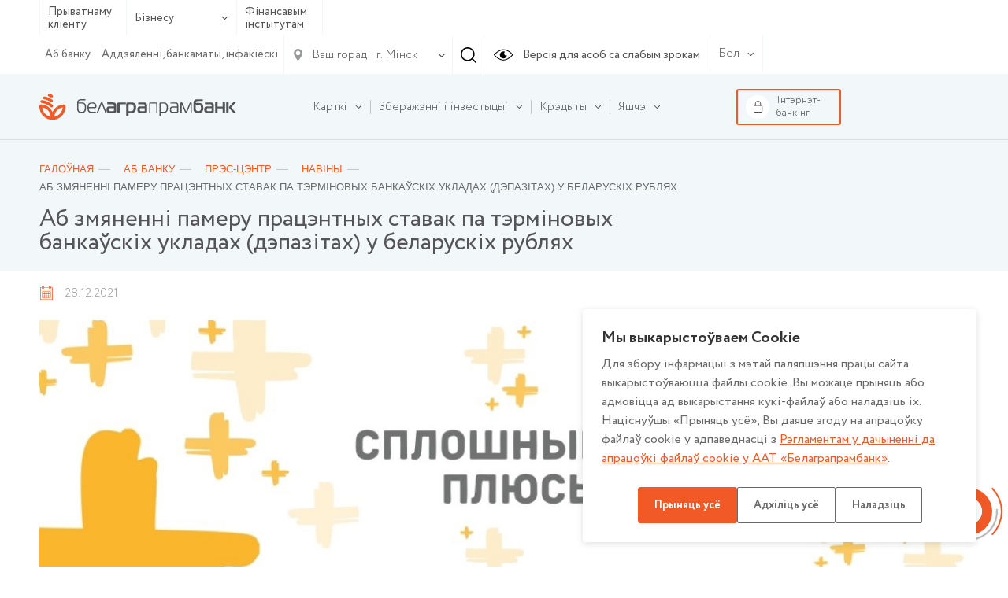

--- FILE ---
content_type: text/html; charset=UTF-8
request_url: https://www.belapb.by/by/about/press-tsentr/novosti/ab-zmyanenni-pameru-pratsentnykh-stavak-pa-terminovykh-banka-skikh-ukladakh-depazitakh-u-belaruskikh-28-12-2021/
body_size: 18471
content:
<html lang="ru-RU">
    <head>

        <title>Аб змяненні памеру працэнтных ставак па тэрміновых банкаўскіх укладах (дэпазітах) у беларускіх рублях</title>

        <meta name="author" content="Media Line">
        <meta name="viewport" content="width=device-width,initial-scale=1">
        <!--[if IE]><met a http-equiv="X-UA-Compatible" content="IE = edge"><![endif]-->
        <!--link rel="stylesheet" href="https://use.fontawesome.com/releases/v5.6.3/css/all.css" integrity="sha384-UHRtZLI+pbxtHCWp1t77Bi1L4ZtiqrqD80Kn4Z8NTSRyMA2Fd33n5dQ8lWUE00s/" crossorigin="anonymous"--><!-- ICO-->
        <link rel="icon" href="/upload/ml.tools/282/favicon.ico">

        <!--[if lt IE 9]><sc ript data-skip-moving=true src="http://cdnjs.cloudflare.com/ajax/libs/html5shiv/3.7.2/html5shiv.min.js"></sc ript><![endif]-->
        <meta http-equiv="Content-Type" content="text/html; charset=UTF-8" />
<meta name="robots" content="index, follow" />
<meta name="keywords" content="Keywords" />
<meta name="description" content="Аб змяненні памеру працэнтных ставак па тэрміновых банкаўскіх укладах (дэпазітах) у беларускіх рублях" />
<script data-skip-moving="true">(function(w, d, n) {var cl = "bx-core";var ht = d.documentElement;var htc = ht ? ht.className : undefined;if (htc === undefined || htc.indexOf(cl) !== -1){return;}var ua = n.userAgent;if (/(iPad;)|(iPhone;)/i.test(ua)){cl += " bx-ios";}else if (/Windows/i.test(ua)){cl += ' bx-win';}else if (/Macintosh/i.test(ua)){cl += " bx-mac";}else if (/Linux/i.test(ua) && !/Android/i.test(ua)){cl += " bx-linux";}else if (/Android/i.test(ua)){cl += " bx-android";}cl += (/(ipad|iphone|android|mobile|touch)/i.test(ua) ? " bx-touch" : " bx-no-touch");cl += w.devicePixelRatio && w.devicePixelRatio >= 2? " bx-retina": " bx-no-retina";if (/AppleWebKit/.test(ua)){cl += " bx-chrome";}else if (/Opera/.test(ua)){cl += " bx-opera";}else if (/Firefox/.test(ua)){cl += " bx-firefox";}ht.className = htc ? htc + " " + cl : cl;})(window, document, navigator);</script>


<link href="/bitrix/cache/css/by/belapb/page_f45b6f60a45ea229269b282d7b9db34e/page_f45b6f60a45ea229269b282d7b9db34e_v1.css?17684848335286" type="text/css"  rel="stylesheet" />
<link href="/bitrix/cache/css/by/belapb/template_d6486e2eb266a8dc3acbe5519931aa95/template_d6486e2eb266a8dc3acbe5519931aa95_v1.css?17684847581068769" type="text/css"  data-template-style="true" rel="stylesheet" />







        
		<meta name="yandex-verification" content="237bfe8c85e9aeed" />

	</head>
    <body class=" fix-body">
    <div id="panel">
            </div>
        <div style="position: relative;">
        <div class="vi-conf">
            <div class="vi-conf-head"><a class="vi-conf-btn vi-sw-off-btn" href="#">Выключить режим для слабовидящих</a><a class="vi-conf-close" href="#">
                    <svg class="icon icon-x-mark ">
                        <use xlink:href="/local/templates/belapb/img/svg/symbol/sprite.svg#x-mark"></use>
                    </svg></a></div>
            <div class="vi-conf-body">
                <div class="vi-conf-option">
                    <div class="vi-conf-option__name">Настройки шрифта</div><a class="vi-conf-btn" href="#" data-vi="ff0">По умолчанию</a><a class="vi-conf-btn" href="#" data-vi="ff1">Arial</a><a class="vi-conf-btn" href="#" data-vi="ff2">Times New Roman</a>
                </div>
                <div class="vi-conf-option">
                    <div class="vi-conf-option__name">Размер шрифта</div><a class="vi-conf-btn" href="#" data-vi="fs0">По умолчанию</a><a class="vi-conf-btn" href="#" data-vi="fs1">Большой</a><a class="vi-conf-btn" href="#" data-vi="fs2">Огромный</a>
                </div>
                <div class="vi-conf-option">
                    <div class="vi-conf-option__name">Межбуквенное расстояние</div><a class="vi-conf-btn" href="#" data-vi="ls0">По умолчанию</a><a class="vi-conf-btn" href="#" data-vi="ls1">Большое</a><a class="vi-conf-btn" href="#" data-vi="ls2">Огромное</a>
                </div>
                <div class="vi-conf-option">
                    <div class="vi-conf-option__name">Цветовая схема</div><a class="vi-conf-btn" href="#" data-vi="cs0">Светлая</a><a class="vi-conf-btn" href="#" data-vi="cs1">Темная</a><a class="vi-conf-btn" href="#" data-vi="cs2">Светло-синяя</a>
                </div>
            </div>
        </div>
    </div>
    <header class="header header--line">
                <div class="header-top">
            <div class="container">
                <div class="header-top__container">
                    <div class="header-type">
                        <ul class="header-type__list">

                                                            <li><a href="/by/chastnomu-klientu/">Прыватнаму кліенту</a></li>
                            
                            <li class="hasDrop">
                                                                    <a href="#">Бізнесу                                        <svg class="icon icon-ar-bot ">
                                            <use xlink:href="/local/templates/belapb/img/svg/symbol/sprite.svg#ar-bot"></use>
                                        </svg>
                                    </a>
                                
                                <ul>
                                                                            <li><a href="/by/malomu-i-srednemu-biznesu/">Мікра і малому бізнэсу</a></li>
                                                                                                                <li><a href="/by/krupnomu-biznesu/">Буйному і найбуйнейшаму бізнэсу</a></li>
                                                                    </ul>
                            </li>

                                                            <li><a href="/by/finansovym-institutam/">Фінансавым інстытутам</a></li>
                                                    </ul>
                    </div>
                    <!--                        <a class="header-top__right">-->
                    <div class="header-top__right">
                        <div class="header-top__menu">
                            
    <ul class="header-top__menu-list">
                                <li><a href="/by/about/" class="selected">Аб банку</a></li>
        
                                <li><a href="/by/about/otdelenya/">Аддзяленні, банкаматы, інфакіёскі</a></li>
        
        
    </ul>
                        </div>

                        <div class="header-city">
    <div class="header-city__main">
        <svg class="icon icon-gps ">
            <use xlink:href="/local/templates/belapb/img/svg/symbol/sprite.svg#gps"></use>
        </svg>
        <span>Ваш горад:</span>
        <svg class="icon icon-ar-bot ">
            <use xlink:href="/local/templates/belapb/img/svg/symbol/sprite.svg#ar-bot"></use>
        </svg>
    </div>
        <select class="header-city__list" id="geo-city" value="5000000000" data-default="default">
        
        <option selected value="5000000000">г. Мінск</option>
    </select>
</div>
                                                <div class="header-search js--header-search" data-form="0">
                            <svg class="icon icon-search ">
                                <use xlink:href="/local/templates/belapb/img/svg/symbol/sprite.svg#search"></use>
                            </svg>
                        </div>

                        <a class="header-eye vi-sw-on-btn" href="#">
                            <svg class="icon icon-eye ">
                                <use xlink:href="/local/templates/belapb/img/svg/symbol/sprite.svg#eye"></use>
                            </svg>
                            <span>Версія для асоб са слабым зрокам</span>
                        </a>
                        <div class="header-lang">
                            <div class="header-lang__main">
                                <span>Бел</span>
                                <svg class="icon icon-ar-bot ">
                                    <use xlink:href="/local/templates/belapb/img/svg/symbol/sprite.svg#ar-bot"></use>
                                </svg>
                            </div>
                            <ul class="header-lang__list">
                                <li ><a href="/en/">En</a></li>
                                <li ><a href="/">Рус</a></li>
                                <li class="active"><a href="/by/">Бел</a></li>
                            </ul>
                        </div>
                        <div class="header-search__form" data-form="0">
                            <form action="/by/search/">
	<input type="text" placeholder="Увядзіце свой запыт" name="q" value="">
	<div class="header-search__form-close js--close">
		<svg class="icon icon-close ">
			<use xlink:href="/local/templates/belapb/img/svg/symbol/sprite.svg#close"></use>
		</svg>
	</div>
</form>                        </div>
                    </div>

                    <div class="header-burger">
                        <!-- <span>Меню</span> -->
                        <div id="nav-icon4"><span></span><span></span><span></span></div></div>
                </div>
            </div>
        </div>

        <div class="header-bot">
            <div class="container">
                <div class="header-bot__container">

                    <div class="header-logo">
                                                <a href="/by/">
                                                                                        <img src="/local/templates/belapb/img/logo_by_svg.svg">
                                                                                </a>
                                        </div>

                    
<div class="header-bot__menu">
    <ul class="header-bot__menu-list">

        
            

            
            
                                    <li class="header-bot__menu-list__li hasChild" data-order="1">
                        <a class="header-bot__menu-list__a" href="/by/chastnomu-klientu/bankovskie-karty/">
                            <span>Карткі</span>
                            <svg class="icon icon-ar-bot ">
                                <use xlink:href="/local/templates/belapb/img/svg/symbol/sprite.svg#ar-bot"></use>
                            </svg>
                        </a>
                        <ul class="drop">
                
            

            
            

        
            

            
            
                    
                        
                                                            <li class="">
                                    <a href="/by/chastnomu-klientu/bankovskie-karty/">Усе карты</a>
                                </li>
                            

                        
                    
            

            
            

        
            

            
            
                    
                        
                                                            <li class="">
                                    <a href="/by/chastnomu-klientu/bankovskie-karty/kartochnye-pakety/">Картачныя пакеты</a>
                                </li>
                            

                        
                    
            

            
            

        
            

            
            
                    
                        
                                                            <li class="">
                                    <a href="/by/chastnomu-klientu/bankovskie-karty/s-bonusami/">Карткі з бонусамі</a>
                                </li>
                            

                        
                    
            

            
            

        
            

            
            
                    
                        
                                                            <li class="">
                                    <a href="/by/chastnomu-klientu/bankovskie-karty/klassicheskie/">Класічныя</a>
                                </li>
                            

                        
                    
            

            
            

        
            

            
            
                    
                        
                                                            <li class="">
                                    <a href="/by/chastnomu-klientu/bankovskie-karty/premialnye/">Прэміяльныя</a>
                                </li>
                            

                        
                    
            

            
            

        
            

            
            
                    
                        
                                                            <li class="">
                                    <a href="/by/chastnomu-klientu/bankovskie-karty/pensionnye/">Пенсіённыя</a>
                                </li>
                            

                        
                    
            

            
            

        
            

            
            
                    
                        
                                                            <li class="">
                                    <a href="/by/chastnomu-klientu/bankovskie-karty/filter/type_card-is-dzicyachyya/apply/">Дзіцячыя</a>
                                </li>
                            

                        
                    
            

            
            

        
            

            
            
                    
                        
                                                            <li class="">
                                    <a href="/by/chastnomu-klientu/bankovskie-karty/zarplatnye/">Зарплатныя</a>
                                </li>
                            

                        
                    
            

            
            

        
            

            
            
                    
                        
                                                            <li class="">
                                    <a href="/by/chastnomu-klientu/bankovskie-karty/s-individualnym-dizaynom/">З індывідуальным дызайнам</a>
                                </li>
                            

                        
                    
            

            
            

        
            

            
            
                    
                        
                                                            <li class="">
                                    <a href="/by/chastnomu-klientu/bankovskie-karty/sberegatelnye/">Ашчадныя</a>
                                </li>
                            

                        
                    
            

            
            

        
            

            
            
                    
                        
                                                            <li class="">
                                    <a href="/by/chastnomu-klientu/bankovskie-karty/spetsialnye-karty/">Спецыяльныя карты</a>
                                </li>
                            

                        
                    
            

            
            

        
            

            
            
                    
                        
                                                            <li class="">
                                    <a href="/by/chastnomu-klientu/bankovskie-karty/moy-bonus/">Праграммы лаяльнасцi</a>
                                </li>
                            

                        
                    
            

            
            

        
            

            
            
                    
                        
                                                            <li class="">
                                    <a href="/by/chastnomu-klientu/bankovskie-karty/dokumenty-po-bankovskim-kartochkam.php">Дакументы па банкаўскіх картках</a>
                                </li>
                            

                        
                    
            

            
            

        
            

            
            
                                    <li class="">
                        <a href="/by/chastnomu-klientu/bankovskie-karty/poleznaya-informatsiya/"><span>Карысная інфармацыя</span></a>

                        
                
            

            
            

        
            

            
            
                    
                        
                            

                        
                    
            

            
            

        
            

            
            
                    
                        
                            

                        
                    
            

            
            

        
            

            
            
                    
                        
                            

                        
                    
            

            
            

        
            

            
            
                    
                        
                            

                        
                    
            

            
            

        
            

            
            
                    
                        
                            

                        
                    
            

            
            

        
            

            
            
                    
                        
                            

                        
                    
            

            
            

        
            

            
            
                    
                        
                            

                        
                    
            

            
            

        
            

            
            
                    
                        
                            

                        
                    
            

            
            

        
            

            
            
                    
                        
                            

                        
                    
            

            
            

        
            

            
            
                    
                        
                            

                        
                    
            

            
            

        
            

            
            
                    
                        
                            

                        
                    
            

            
            

        
            

            
            
                    
                        
                            

                        
                    
            

            
            

        
            

            
            
                    
                        
                            

                        
                    
            

            
            

        
            

            
            
                    
                        
                            

                        
                    
            

            
            

        
            

            
            
                    
                        
                            

                        
                    
            

            
            

        
            

                            </ul></li>            
            
                                    <li class="header-bot__menu-list__li hasChild" data-order="2">
                        <a class="header-bot__menu-list__a" href="/by/chastnomu-klientu/sberezheniya/">
                            <span>Зберажэнні і інвестыцыі</span>
                            <svg class="icon icon-ar-bot ">
                                <use xlink:href="/local/templates/belapb/img/svg/symbol/sprite.svg#ar-bot"></use>
                            </svg>
                        </a>
                        <ul class="drop">
                
            

            
            

        
            

            
            
                                    <li class="">
                        <a href="/by/chastnomu-klientu/sberezheniya/vklady-i-scheta/"><span>Уклады і рахункі</span></a>

                        <ul>
                
            

            
            

        
            

            
            
                    
                        
                                                            <li class="">
                                    <a href="/by/chastnomu-klientu/sberezheniya/vklady-i-scheta/garantirovannoe-vozmeshchenie-bankovskikh-vkladov/">Гарантаванае пакрыццё банкаўскіх укладаў</a>
                                </li>
                            

                        
                    
            

            
            

        
            

            
            
                    
                        
                                                            <li class="">
                                    <a href="/by/chastnomu-klientu/sberezheniya/vklady-i-scheta/tekushchie-raschetnye-scheta/">Бягучыя (разліковыя) рахункі</a>
                                </li>
                            

                        
                    
            

            
            

        
            

            
            
                    
                        
                                                            <li class="">
                                    <a href="/by/chastnomu-klientu/sberezheniya/vklady-i-scheta/blagotvoritelnye-scheta/">Дабрачынныя рахункі</a>
                                </li>
                            

                        
                    
            

            
            

        
            

            
            
                    
                        
                                                            <li class="">
                                    <a href="/by/chastnomu-klientu/sberezheniya/vklady-i-scheta/bankovskie-vklady-depozity-po-kotorym-zaklyuchenie-novykh-dogovorov-ne-osushchestvlyaetsya/">Банкаўскія ўклады (дэпазіты), па якіх заключэнне новых дамоваў ня ажыццяўляецца</a>
                                </li>
                            

                        
                    
            

            
            

        
            

            
            
                    
                        
                                                            <li class="">
                                    <a href="/by/chastnomu-klientu/sberezheniya/vklady-i-scheta/payment/">Спосабы папаўнення ўкладаў</a>
                                </li>
                            

                        
                    
            

            
            

        
            

                            </ul></li>            
            
                                    <li class="">
                        <a href="/by/chastnomu-klientu/sberezheniya/investitsii/"><span>Інвестыцыі</span></a>

                        <ul>
                
            

            
            

        
            

            
            
                    
                        
                                                            <li class="">
                                    <a href="/by/chastnomu-klientu/sberezheniya/investitsii/tsennye-bumagi-banka/">Каштоўныя паперы банка</a>
                                </li>
                            

                        
                    
            

            
            

        
            

            
            
                    
                        
                                                            <li class="">
                                    <a href="/by/chastnomu-klientu/sberezheniya/investitsii/obligatsii-ministerstva-finansov/">Аблігацыі Міністэрства фінансаў</a>
                                </li>
                            

                        
                    
            

            
            

        
            

            
            
                    
                        
                                                            <li class="">
                                    <a href="/by/chastnomu-klientu/sberezheniya/investitsii/obligatsii-yuridicheskikh-lits/">Каштоўныя паперы юрыдычных асоб</a>
                                </li>
                            

                        
                    
            

            
            

        
            

            
            
                    
                        
                                                            <li class="">
                                    <a href="/by/chastnomu-klientu/sberezheniya/investitsii/obezlichennye-metallicheskie-scheta/">Абязлічаныя металічныя рахункі</a>
                                </li>
                            

                        
                    
            

            
            

        
            

            
            
                    
                        
                                                            <li class="">
                                    <a href="/by/about/spravochnaya-informatsiya/vitriny/vitrina-tsennostey-pamyatnye-monety-gen/">Памятныя манеты</a>
                                </li>
                            

                        
                    
            

            
            

        
            

            
            
                    
                        
                                                            <li class="">
                                    <a href="/by/about/spravochnaya-informatsiya/vitriny/zolotye-monety/">Залатыя манеты, прысвечаныя 50-годдзю Перамогі ў ВАВ (унікальны прадукт)</a>
                                </li>
                            

                        
                    
            

            
            

        
            

            
            
                    
                        
                                                            <li class="">
                                    <a href="/by/about/spravochnaya-informatsiya/vitriny/dragotsennye-kamni/">Каштоўныя камяні</a>
                                </li>
                            

                        
                    
            

            
            

        
            

            
            
                    
                        
                                                            <li class="">
                                    <a href="/by/about/spravochnaya-informatsiya/vitriny/dragotsennye-metally/">Каштоўныя металы</a>
                                </li>
                            

                        
                    
            

            
            

        
            

                            </ul></li></ul></li>            
            
                                    <li class="header-bot__menu-list__li hasChild" data-order="3">
                        <a class="header-bot__menu-list__a" href="/by/chastnomu-klientu/kredity/">
                            <span>Крэдыты</span>
                            <svg class="icon icon-ar-bot ">
                                <use xlink:href="/local/templates/belapb/img/svg/symbol/sprite.svg#ar-bot"></use>
                            </svg>
                        </a>
                        <ul class="drop">
                
            

            
            

        
            

            
            
                    
                        
                                                            <li class="">
                                    <a href="/by/chastnomu-klientu/kredity/">Усе крэдыты</a>
                                </li>
                            

                        
                    
            

            
            

        
            

            
            
                    
                        
                                                            <li class="">
                                    <a href="/by/chastnomu-klientu/kredity/filter/purpose_loan-is-online/apply/">Крэдыты анлайн</a>
                                </li>
                            

                        
                    
            

            
            

        
            

            
            
                    
                        
                                                            <li class="">
                                    <a href="https://www.belapb.by/by/chastnomu-klientu/kredity/filter/purpose_loan-is-auto/apply/">Аўтакрэдыт</a>
                                </li>
                            

                        
                    
            

            
            

        
            

            
            
                    
                        
                                                            <li class="">
                                    <a href="/by/chastnomu-klientu/kredity/filter/purpose_loan-is-potreb/apply/">Спажывецкія крэдыты</a>
                                </li>
                            

                        
                    
            

            
            

        
            

            
            
                    
                        
                                                            <li class="">
                                    <a href="/by/chastnomu-klientu/kredity/filter/purpose_loan-is-nedvijimost/apply/">Крэдыты на нерухомасць</a>
                                </li>
                            

                        
                    
            

            
            

        
            

            
            
                    
                        
                                                            <li class="">
                                    <a href="/by/chastnomu-klientu/kredity/filter/purpose_loan-is-overdraft/apply/">Авердрафтны крэдыт</a>
                                </li>
                            

                        
                    
            

            
            

        
            

            
            
                    
                        
                                                            <li class="">
                                    <a href="/by/chastnomu-klientu/kredity/filter/purpose_loan-is-credittocard/apply/">Крэдыт на картку</a>
                                </li>
                            

                        
                    
            

            
            

        
            

            
            
                    
                        
                                                            <li class="">
                                    <a href="/by/chastnomu-klientu/kredity/filter/purpose_loan-is-refinansirovanie/apply/">Рэфінансаванне</a>
                                </li>
                            

                        
                    
            

            
            

        
            

            
            
                    
                        
                                                            <li class="">
                                    <a href="/by/chastnomu-klientu/kredity/partnerskie-kredity-legkie-pokupki/">Партнёрскія крэдыты «Лёгкія пакупкі»</a>
                                </li>
                            

                        
                    
            

            
            

        
            

            
            
                                    <li class="">
                        <a href="/by/chastnomu-klientu/kredity/poleznaya-informatsiya/"><span>Карысная інфармацыя</span></a>

                        <ul>
                
            

            
            

        
            

            
            
                    
                        
                                                            <li class="">
                                    <a href="/by/chastnomu-klientu/kredity/poleznaya-informatsiya/vnimaniyu-kreditopoluchateley/">Увазе крэдытаатрымальнікаў</a>
                                </li>
                            

                        
                    
            

            
            

        
            

            
            
                    
                        
                                                            <li class="">
                                    <a href="/by/chastnomu-klientu/kredity/poleznaya-informatsiya/sposoby-pogasheniya-kreditov/">Спосабы пагашэння крэдытаў фізічных асоб</a>
                                </li>
                            

                        
                    
            

            
            

        
            

            
            
                    
                        
                                                            <li class="">
                                    <a href="/by/chastnomu-klientu/kredity/poleznaya-informatsiya/obrashchenie-k-kreditopoluchatelyam/">Зварот да крэдытаатрымальнікаў</a>
                                </li>
                            

                        
                    
            

            
            

        
            

                            </ul></li>            
            
                    
                        
                                                            <li class="">
                                    <a href="/by/chastnomu-klientu/kredity/kredyt-na-razvitstsye-agraekaturyzmu/">Крэдыт на аграэкатурызм</a>
                                </li>
                            

                        
                    
            

            
            

        
            

                            </ul></li>            
            
                                    <li class="header-bot__menu-list__li hasChild" data-order="4">
                        <a class="header-bot__menu-list__a" href="/by/chastnomu-klientu/valyutno-obmennye-operatsii/">
                            <span>Валютна-абменныя і іншыя аперацыі з замежнай валютай</span>
                            <svg class="icon icon-ar-bot ">
                                <use xlink:href="/local/templates/belapb/img/svg/symbol/sprite.svg#ar-bot"></use>
                            </svg>
                        </a>
                        <ul class="drop">
                
            

            
            

        
            

            
            
                    
                        
                                                            <li class="">
                                    <a href="/by/chastnomu-klientu/valyutno-obmennye-operatsii/valyutno-obmennye-operatsii-po-individualnomu-kursu">Валютна-абменныя аперацыі па індывідуальным курсе</a>
                                </li>
                            

                        
                    
            

            
            

        
            

                            </ul></li>            
            
                    
                        
                            <li class="header-bot__menu-list__li" data-order="5">

                                <a class="header-bot__menu-list__a" href="/by/chastnomu-klientu/premialnoe-obsluzhivanie/">
                                    <span>Прэміяльнае абслугоўванне</span>
                                </a>

                            </li>

                        
                    
            

            
            

        
            

            
            
                                    <li class="header-bot__menu-list__li hasChild" data-order="6">
                        <a class="header-bot__menu-list__a" href="/by/chastnomu-klientu/uslugi-na-rynke-tsennykh-bumag/">
                            <span>Паслугі на рынку каштоўных папер</span>
                            <svg class="icon icon-ar-bot ">
                                <use xlink:href="/local/templates/belapb/img/svg/symbol/sprite.svg#ar-bot"></use>
                            </svg>
                        </a>
                        <ul class="drop">
                
            

            
            

        
            

            
            
                    
                        
                                                            <li class="">
                                    <a href="/by/chastnomu-klientu/uslugi-na-rynke-tsennykh-bumag/brokerskoe-obsluzhivanie/">Брокерскае абслугоўванне</a>
                                </li>
                            

                        
                    
            

            
            

        
            

            
            
                    
                        
                                                            <li class="">
                                    <a href="/by/chastnomu-klientu/uslugi-na-rynke-tsennykh-bumag/deposit_obsl/">Дэпазітарнае абслугоўванне</a>
                                </li>
                            

                        
                    
            

            
            

        
            

            
            
                    
                        
                                                            <li class="">
                                    <a href="/by/chastnomu-klientu/uslugi-na-rynke-tsennykh-bumag/registration/">Рэгiстрацыя пагадненняў</a>
                                </li>
                            

                        
                    
            

            
            

        
            

            
            
                    
                        
                                                            <li class="">
                                    <a href="/by/chastnomu-klientu/uslugi-na-rynke-tsennykh-bumag/doveritelnoe-upravlenie/">Давернае кіраванне грашовымі сродкамі</a>
                                </li>
                            

                        
                    
            

            
            

        
            

            
            
                    
                        
                                                            <li class="">
                                    <a href="/by/chastnomu-klientu/uslugi-na-rynke-tsennykh-bumag/paslugi-pa-raskrytstsi-infarmatsyi-na-adzinym-partale-finansavaga-rynku/">Паслугі па раскрыцці інфармацыі на адзіным партале фінансавага рынку</a>
                                </li>
                            

                        
                    
            

            
            

        
            

                            </ul></li>            
            
                                    <li class="header-bot__menu-list__li hasChild" data-order="7">
                        <a class="header-bot__menu-list__a" href="/by/chastnomu-klientu/khranenie-tsennostey/">
                            <span>Банкаўскае захоўванне каштоўнасцяў</span>
                            <svg class="icon icon-ar-bot ">
                                <use xlink:href="/local/templates/belapb/img/svg/symbol/sprite.svg#ar-bot"></use>
                            </svg>
                        </a>
                        <ul class="drop">
                
            

            
            

        
            

            
            
                                    <li class="">
                        <a href="/by/chastnomu-klientu/khranenie-tsennostey/zakrytoe/"><span>Закрытае банкаўскае захоўванне каштоўнасцей</span></a>

                        <ul>
                
            

            
            

        
            

            
            
                    
                        
                                                            <li class="">
                                    <a href="https://www.belapb.by/by/chastnomu-klientu/khranenie-tsennostey/otkrytoe/avtomaticheskoe-depozitarnoe-khranilishche/">Аўтаматычнае дэпазітарнае сховішча</a>
                                </li>
                            

                        
                    
            

            
            

        
            

                            </ul></li>            
            
                    
                        
                                                            <li class="">
                                    <a href="/by/chastnomu-klientu/khranenie-tsennostey/otkrytoe/">Адкрытае банкаўскае захоўванне каштоўнасцей</a>
                                </li>
                            

                        
                    
            

            
            

        
            

                            </ul></li>            
            
                    
                        
                            <li class="header-bot__menu-list__li" data-order="8">

                                <a class="header-bot__menu-list__a" href="/by/chastnomu-klientu/promo/">
                                    <span>Рэкламныя гульні і акцыі</span>
                                </a>

                            </li>

                        
                    
            

            
            

        
            

            
            
                    
                        
                            <li class="header-bot__menu-list__li" data-order="9">

                                <a class="header-bot__menu-list__a" href="/by/chastnomu-klientu/lotereynye-bilety/">
                                    <span>Латарэйныя білеты</span>
                                </a>

                            </li>

                        
                    
            

            
            

        
            

            
            
                    
                        
                            <li class="header-bot__menu-list__li" data-order="10">

                                <a class="header-bot__menu-list__a" href="/by/chastnomu-klientu/payments/">
                                    <span>Банкаўскія аперацыі і плацяжы</span>
                                </a>

                            </li>

                        
                    
            

            
            

        
            

            
            
                                    <li class="header-bot__menu-list__li hasChild" data-order="11">
                        <a class="header-bot__menu-list__a" href="/by/chastnomu-klientu/denezhnye-perevody/">
                            <span>Грашовыя пераводы</span>
                            <svg class="icon icon-ar-bot ">
                                <use xlink:href="/local/templates/belapb/img/svg/symbol/sprite.svg#ar-bot"></use>
                            </svg>
                        </a>
                        <ul class="drop">
                
            

            
            

        
            

            
            
                    
                        
                                                            <li class="">
                                    <a href="/by/chastnomu-klientu/denezhnye-perevody/bankovskiy-perevod/">Банкаўскі перавод</a>
                                </li>
                            

                        
                    
            

            
            

        
            

            
            
                    
                        
                                                            <li class="">
                                    <a href="/by/chastnomu-klientu/denezhnye-perevody/grashovyya-peravody-pa-mizhnarodnay-sisteme-grashovykh-peravoda.php">Грашовыя пераводы па міжнароднай сістэме грашовых пераводаў</a>
                                </li>
                            

                        
                    
            

            
            

        
            

                            </ul></li>            
            
                                    <li class="header-bot__menu-list__li hasChild" data-order="12">
                        <a class="header-bot__menu-list__a" href="/by/chastnomu-klientu/onlayn-servisy/">
                            <span>Анлайн-сэрвісы</span>
                            <svg class="icon icon-ar-bot ">
                                <use xlink:href="/local/templates/belapb/img/svg/symbol/sprite.svg#ar-bot"></use>
                            </svg>
                        </a>
                        <ul class="drop">
                
            

            
            

        
            

            
            
                    
                        
                                                            <li class="">
                                    <a href="/by/chastnomu-klientu/onlayn-servisy/internet-banking/">Інтэрнэт-банкінг</a>
                                </li>
                            

                        
                    
            

            
            

        
            

            
            
                    
                        
                                                            <li class="">
                                    <a href="/by/chastnomu-klientu/onlayn-servisy/mobilnyy-banking/">Мабільны інтэрнэт-банкінг</a>
                                </li>
                            

                        
                    
            

            
            

        
            

            
            
                    
                        
                                                            <li class="">
                                    <a href="/by/chastnomu-klientu/onlayn-servisy/ussd-banking/">USSD-банкінг</a>
                                </li>
                            

                        
                    
            

            
            

        
            

            
            
                    
                        
                                                            <li class="">
                                    <a href="/by/chastnomu-klientu/onlayn-servisy/internet-obligacii-banka/">ПК «Электронная гандлёвая пляцоўка» (інтэрнэт-аблігацыі)</a>
                                </li>
                            

                        
                    
            

            
            

        
            

            
            
                    
                        
                                                            <li class="">
                                    <a href="/by/chastnomu-klientu/onlayn-servisy/servis-kopilka/">Сэрвіс «Скарбонка»</a>
                                </li>
                            

                        
                    
            

            
            

        
            

            
            
                    
                        
                                                            <li class="">
                                    <a href="/by/chastnomu-klientu/onlayn-servisy/perevody-po-nomeru-telefona/">Пераводы па нумары тэлефона</a>
                                </li>
                            

                        
                    
            

            
            

        
            

            
            
                    
                        
                                                            <li class="">
                                    <a href="/by/chastnomu-klientu/onlayn-servisy/mabilnae-prilozhenie-finteam">Мабiльны дадатак FinTeam</a>
                                </li>
                            

                        
                    
            

            
            

        
            

                            </ul></li>            
            
                    
                        
                            <li class="header-bot__menu-list__li" data-order="13">

                                <a class="header-bot__menu-list__a" href="/by/chastnomu-klientu/aisido/">
                                    <span>Аўтаматызаваная інфармацыйная сістэма выканання грашовых абавязацельстваў (АІС ВГА) для фізічных асоб</span>
                                </a>

                            </li>

                        
                    
            

            
            

        
            

            
            
                                    <li class="header-bot__menu-list__li hasChild" data-order="14">
                        <a class="header-bot__menu-list__a" href="/by/chastnomu-klientu/strakhovanie/">
                            <span>Страхаванне</span>
                            <svg class="icon icon-ar-bot ">
                                <use xlink:href="/local/templates/belapb/img/svg/symbol/sprite.svg#ar-bot"></use>
                            </svg>
                        </a>
                        <ul class="drop">
                
            

            
            

        
            

            
            
                    
                        
                                                            <li class="">
                                    <a href="/by/chastnomu-klientu/strakhovanie/obyazatelnoe-strakhovanie-grazhdanskoy-otvetstvennosti-vladeltsev-transportnykh-sredstv/">Абавязковае страхаванне грамадзянскай адказнасці ўладальнікаў транспартных сродкаў</a>
                                </li>
                            

                        
                    
            

            
            

        
            

            
            
                    
                        
                                                            <li class="">
                                    <a href="/by/chastnomu-klientu/strakhovanie/dobrovolnoe-strakhovanie-nazemnykh-transportnykh-sredstv/">Добраахвотнае страхаванне наземных транспартных сродкаў</a>
                                </li>
                            

                        
                    
            

            
            

        
            

            
            
                    
                        
                                                            <li class="">
                                    <a href="/by/chastnomu-klientu/strakhovanie/dobrovolnoe-strakhovanie-ot-neschastnykh-sluchaev/">Добраахвотнае страхаванне ад няшчасных выпадкаў</a>
                                </li>
                            

                        
                    
            

            
            

        
            

            
            
                    
                        
                                                            <li class="">
                                    <a href="/by/chastnomu-klientu/strakhovanie/poluchenie-strakhovogo-vozmeshcheniya/">Атрыманне страхавой кампенсацыі</a>
                                </li>
                            

                        
                    
            

            
            

        
            

            
            
                    
                        
                                                            <li class="">
                                    <a href="/by/chastnomu-klientu/strakhovanie/dobrovolnoe-strakhovanie-riskov-derzhateley-bankovskikh-platezhnykh-kartochek/">Добраахвотнае страхаванне рызык трымальнікаў банкаўскіх плацежных картак</a>
                                </li>
                            

                        
                    
            

            
            

        
            

            
            
                    
                        
                                                            <li class="">
                                    <a href="/by/chastnomu-klientu/strakhovanie/dobraakhvotnae-strakhavanne-vadzitselya-i-pasazhyra-ad-nyashchasnykh-vypadka.php">Добраахвотнае страхаванне вадзіцеляў і пасажыраў ад няшчасных выпадкаў</a>
                                </li>
                            

                        
                    
            

            
            

        
            

            
            
                    
                        
                                                            <li class="">
                                    <a href="/by/chastnomu-klientu/strakhovanie/dobraakhvotnae-strakhavanne-gramadzyanskay-adkaznastsi-ladalnika-transpartnykh-srodka.php">Добраахвотнае страхаванне грамадзянскай адказнасці ўладальнікаў транспартных сродкаў</a>
                                </li>
                            

                        
                    
            

            
            

        
            

            
            
                    
                        
                                                            <li class="">
                                    <a href="/by/chastnomu-klientu/strakhovanie/dobrovolnoe-kompleksnoe-strakhovanie-imushchestva-domovladeniy/">Добраахвотнае комплекснае страхаванне маёмасці (домаўладанняў)</a>
                                </li>
                            

                        
                    
            

            
            

        
            

            
            
                    
                        
                                                            <li class="">
                                    <a href="/by/chastnomu-klientu/strakhovanie/dobraakhvotnae-nazapashvalnae-strakhavanne-zhytstsya-i-dadatkovay-pensii">Добраахвотнае назапашвальнае страхаванне жыцця і дадатковай пенсіі</a>
                                </li>
                            

                        
                    
            

            
            

        
            

                            </ul></li>            
            
                    
                        
                            <li class="header-bot__menu-list__li" data-order="15">

                                <a class="header-bot__menu-list__a" href="/by/chastnomu-klientu/erip/">
                                    <span>АРІП</span>
                                </a>

                            </li>

                        
                    
            

            
            

        
            

            
            
                                    <li class="header-bot__menu-list__li hasChild" data-order="16">
                        <a class="header-bot__menu-list__a" href="/by/kursy-valyut/">
                            <span>Курсы валют</span>
                            <svg class="icon icon-ar-bot ">
                                <use xlink:href="/local/templates/belapb/img/svg/symbol/sprite.svg#ar-bot"></use>
                            </svg>
                        </a>
                        <ul class="drop">
                
            

            
            

        
            

            
            
                    
                        
                            

                        
                    
            

            
            

        
            

            
            
                    
                        
                                                            <li class="">
                                    <a href="/by/kursy-valyut/kursy-konversii/">Курсы канверсіі (абмену)</a>
                                </li>
                            

                        
                    
            

            
            

        
            

            
            
                    
                        
                                                            <li class="">
                                    <a href="/by/kursy-valyut/luchshie-kursy-konverter/">Лепшыя курсы / канвертар</a>
                                </li>
                            

                        
                    
            

            
            

        
            

            
            
                    
                        
                                                            <li class="">
                                    <a href="/by/kursy-valyut/kursy-po-kartochkam/">Курсы па картках</a>
                                </li>
                            

                        
                    
            

            
            

        
            

            
            
                    
                        
                                                            <li class="">
                                    <a href="/by/kursy-valyut/kursy-nb-rb/">Курсы НБ РБ</a>
                                </li>
                            

                        
                    
            

            
            

        
            

                            </ul></li>            
            
                    
                        
                            <li class="header-bot__menu-list__li" data-order="17">

                                <a class="header-bot__menu-list__a" href="/by/izmeneniya-v-oformlenii-platezhnykh-dokumentov-s-11-07-2022-iso-20022/">
                                    <span>ISO 20022</span>
                                </a>

                            </li>

                        
                    
            

            
            

        
            

            
            
                    
                        
                            <li class="header-bot__menu-list__li" data-order="18">

                                <a class="header-bot__menu-list__a" href="/by/bazovyy-schet/">
                                    <span>Базавы рахунак</span>
                                </a>

                            </li>

                        
                    
            

            
            

        
            

            
            
                    
                        
                            <li class="header-bot__menu-list__li" data-order="19">

                                <a class="header-bot__menu-list__a" href="/by/kadyfikatar-pryznachennya-platsyazhu/">
                                    <span>Кадыфікатар прызначэння плацяжу</span>
                                </a>

                            </li>

                        
                    
            

            
            

        
            

            
            
                    
                        
                            <li class="header-bot__menu-list__li" data-order="20">

                                <a class="header-bot__menu-list__a" href="https://www.belapb.by/by/sistema-mgnovennykh-platezhey/">
                                    <span>Сістэма імгненных плацяжоў</span>
                                </a>

                            </li>

                        
                    
            

            
            

        
        
        <li class="header-bot__menu-list__li" data-to-drop>
            <a class="header-bot__menu-list__a" href="#">
                <span>Яшчэ</span>
                <svg class="icon icon-ar-bot ">
                    <use xlink:href="/local/templates/belapb/img/svg/symbol/sprite.svg#ar-bot"></use>
                </svg>
            </a>
        </li>


    </ul>

    <div class="header-bot__menu-drop" data-drop>
        <div class="container clearfix">
            <div class="close js-close">
                <svg class="icon icon-close ">
                    <use xlink:href="/local/templates/belapb/img/svg/symbol/sprite.svg#close"></use>
                </svg>
            </div>
            <ul class="header-bot__menu-drop__list"></ul>
        </div>
    </div>

</div>

                    <div class="header-bot__btn">

                        <a class="header-to-bank" href="https://www.ibank.belapb.by/v1/cgi/bsi.dll?T=RT_2Auth.BF" target="_blank">
                            <span class="img">
                                <svg class="icon icon-lock ">
                                    <use xlink:href="/local/templates/belapb/img/svg/symbol/sprite.svg#lock"></use>
                                </svg>
                            </span>
                            <span>Інтэрнэт-банкінг</span>
                        </a>
												<div class="header-time" id="header-time">
	<div class="header-time__zag">
		<div class="h3">
			 Час працы Кантакт-цэнтра банка
		</div>
		<div class="close js-close__header-time">
 <svg class="icon icon-close "> <use xlink:href="/local/templates/belapb/img/svg/symbol/sprite.svg#close"></use> </svg>
		</div>
	</div>
	<div class="header-time__list">
		<div class="header-time__list-week">
			<ul class="header-time__list-ul">
				<li>Пн</li>
				<li>Аў</li>
				<li>Ср</li>
				<li>Чц</li>
				<li>Пт</li>
				<li>Сб</li>
				<li>Нд</li>
			</ul>
			<div style="display: flex;justify-content: center;">
				 8:00 - 22:00
			</div>
		</div>
	</div>
	<div class="header-time__phone">
		<div class="header-time__phone-zag">
			 Дадатковыя нумары:
		</div>
		<div class="header-time__phone-list">
			<ul>
				<li>
				Стацыянарны <a href="tel:+375172185777"> <svg class="icon icon-phone-contact "> <use xlink:href="/local/templates/belapb/img/svg/symbol/sprite.svg#phone-contact"></use> </svg> <span>+ 375 (17) <b>218-57-77</b>;</span></a></li>
				<li>Аператар МТС<a href="tel:+375298885777"> <svg class="icon icon-phone-contact "> <use xlink:href="/local/templates/belapb/img/svg/symbol/sprite.svg#phone-contact"></use> </svg><span>+ 375 (29) <b>888-57-77</b>;</span></a></li>
				<li>Аператар А1<a href="tel:+375291985777"> <svg class="icon icon-phone-contact "> <use xlink:href="/local/templates/belapb/img/svg/symbol/sprite.svg#phone-contact"></use> </svg><span>+ 375 (29) <b>198-57-77</b>;</span></a></li>
				<li>Аператар life:)<a href="tel:+375259995777"> <svg class="icon icon-phone-contact "> <use xlink:href="/local/templates/belapb/img/svg/symbol/sprite.svg#phone-contact"></use> </svg><span>+ 375 (25) <b>999-57-77</b>;</span></a></li>
			</ul>
		</div>
	</div>
	<div class="header-time__footer">
		<p>
			 Званок са стацыянарнага ці мабільнага тэлефона – па тарыфах аператараў сувязі. Кансультацыя аказваецца бясплатна.
		</p>
	</div>
</div>
 <br>
                    </div>
                </div>
            </div>
        </div>
        <div class="header-mob">
            <div class="header-mob__container">
                <div class="header-mob__ico">
                    <div class="header-search__form" data-form="1">
                        <form action="/by/search/">
	<input type="text" placeholder="Увядзіце свой запыт" name="q" value="">
	<div class="header-search__form-close js--close">
		<svg class="icon icon-close ">
			<use xlink:href="/local/templates/belapb/img/svg/symbol/sprite.svg#close"></use>
		</svg>
	</div>
</form>                    </div>
                    <div class="header-search js--header-search" data-form="1">
                        <svg class="icon icon-search ">
                            <use xlink:href="/local/templates/belapb/img/svg/symbol/sprite.svg#search"></use>
                        </svg><span>Пошук</span>
                    </div>
                </div>
                <div class="header-mob__menu"></div>
                <div class="header-mob__ico-bot"></div>
            </div>
        </div>

    </header>

    <main>
                                    <div class="page-head">
                                <div class="container">
                                    <div class="page-head__container ">
                                        <div class="page-head__content ">
                                                                                            <div class="breadcrumbs">
					<div class="bx-breadcrumb" itemprop="http://schema.org/breadcrumb" itemscope itemtype="http://schema.org/BreadcrumbList">
			<div class="bx-breadcrumb-item" id="bx_breadcrumb_0" itemprop="itemListElement" itemscope itemtype="http://schema.org/ListItem">
				
				<a class="link" href="/by/" title="Галоўная" itemprop="item">
					<span itemprop="name">Галоўная</span>
				</a>
			</div>
			<div class="bx-breadcrumb-item" id="bx_breadcrumb_1" itemprop="itemListElement" itemscope itemtype="http://schema.org/ListItem">
				
				<a class="link" href="/by/about/" title="Аб банку" itemprop="item">
					<span itemprop="name">Аб банку</span>
				</a>
			</div>
			<div class="bx-breadcrumb-item" id="bx_breadcrumb_2" itemprop="itemListElement" itemscope itemtype="http://schema.org/ListItem">
				
				<a class="link" href="/by/about/press-tsentr/" title="Прэс-цэнтр" itemprop="item">
					<span itemprop="name">Прэс-цэнтр</span>
				</a>
			</div>
			<div class="bx-breadcrumb-item" id="bx_breadcrumb_3" itemprop="itemListElement" itemscope itemtype="http://schema.org/ListItem">
				
				<a class="link" href="/by/about/press-tsentr/novosti/" title="Навіны" itemprop="item">
					<span itemprop="name">Навіны</span>
				</a>
			</div>
			<div class="bx-breadcrumb-item">
				<span itemprop="title">Аб змяненні памеру працэнтных ставак па тэрміновых банкаўскіх укладах (дэпазітах) у беларускіх рублях</span>
			</div></div></div>                                            
                                            <h1>Аб змяненні памеру працэнтных ставак па тэрміновых банкаўскіх укладах (дэпазітах) у беларускіх рублях</h1>
                                                                                        
                                        </div>
										                                        <div id="menu-wrap" class="">

                                                                                        
                                        </div>

                                                                            </div>
                                </div>
                            </div>
                        
                                                    
                                                    <div class="container p25">
    <div class="text-item text-item__prev">
        <div class="date">
          <svg class="icon icon-calendar ">
            <use xlink:href="/local/templates/belapb/img/svg/symbol/sprite.svg#calendar"></use>
          </svg>
          28.12.2021        </div>
    </div>
</div>








            <div class="builder text-page  ">
                        
			<div class="container">
                                                            
                                                            
    <figure>
        <!--a href="" class="zoom-img"-->
            <img src="/upload/sprint.editor/205/g99mz33g72xo8dpzqut9e2we6qhi3qum/img_1643009435_6741_219_image25.jpeg" alt="">
        <!--/a-->
            </figure>

                                                            
    
                        <p>ААТ "Белаграпрамбанк" інфармуе аб змяненні з<strong> 28.12.2021</strong> памеру працэнтных ставак для новазаключаемых дагавораў па тэрміновых адзыўных банкаўскіх укладах (дэпазітах) "Плюс да магчымасцей", "Плюс да накапленняў" у беларускіх рублях на тэрміны 95-185 дзён да 12,0 % гадавых і па безадзыўным ўкладу (дэпазіту) «Плюс да стабільнасці» тэрмінам 35, 185 і 275 дзён да 15,5% гадавых у залежнасці ад тэрміну размяшчэння.
</p><p>Больш падрабязна з умовамі ўкладаў (дэпазітаў) можна азнаёміцца <a href="/by/chastnomu-klientu/sberezheniya/vklady-i-scheta/">тут.</a><strong>
</strong></p><br>    
                            
                                                                        </div>
                    </div>
    
<div class="p25">

</div>
<div class="container-bg">
  <div class="container">
    <div class="text-footer">
      <div class="text-item text-item__prev">
                  <div class="date">
            <svg class="icon icon-calendar ">
              <use xlink:href="/local/templates/belapb/img/svg/symbol/sprite.svg#calendar"></use>
            </svg>
            24.12.2021          </div>
          <div class="name">Новы функцыянал у Мабільным інтэрнэт-банкінгу</div>
          <a class="link-border link-border__right" href="/by/about/press-tsentr/novosti/novy-funktsyyanal-u-mabilnym-internet-bankingu/">
            <svg class="icon icon-ar-left-extraL ">
              <use xlink:href="/local/templates/belapb/img/svg/symbol/sprite.svg#ar-left-extraL"></use>
            </svg><span>Папярэдняя навіна</span>
          </a>
              </div>
      <div class="text-footer__ss">
        <div class="zag">ПАДЗЯЛIЦЦА У <font color='#F2AD3F'>САЦЫЯЛЬНЫХ СЕТКАХ</font></div>
        <ul class="ss">
                                <li>
              <a  href="javascript:void(0)" onClick="ShareLink.go(this)" data-title="Аб змяненні памеру працэнтных ставак па тэрміновых банкаўскіх укладах (дэпазітах) у беларускіх рублях" data-text="" data-image="" data-type="vk">
                <svg class="icon icon-vk ">
                  <use xlink:href="/local/templates/belapb/img/svg/symbol/sprite.svg#vk"></use>
                </svg>
              </a>
            </li>
                                <li>
              <a  href="javascript:void(0)" onClick="ShareLink.go(this)" data-title="Аб змяненні памеру працэнтных ставак па тэрміновых банкаўскіх укладах (дэпазітах) у беларускіх рублях" data-text="" data-image="" data-type="fb">
                <svg class="icon icon-fb ">
                  <use xlink:href="/local/templates/belapb/img/svg/symbol/sprite.svg#fb"></use>
                </svg>
              </a>
            </li>
                                <li>
              <a  href="javascript:void(0)" onClick="ShareLink.go(this)" data-title="Аб змяненні памеру працэнтных ставак па тэрміновых банкаўскіх укладах (дэпазітах) у беларускіх рублях" data-text="" data-image="" data-type="ok">
                <svg class="icon icon-odnoclassniki ">
                  <use xlink:href="/local/templates/belapb/img/svg/symbol/sprite.svg#odnoclassniki"></use>
                </svg>
              </a>
            </li>
                                <li>
              <a  href="javascript:void(0)" onClick="ShareLink.go(this)" data-title="Аб змяненні памеру працэнтных ставак па тэрміновых банкаўскіх укладах (дэпазітах) у беларускіх рублях" data-text="" data-image="" data-type="tw">
                <svg class="icon icon-twitter ">
                  <use xlink:href="/local/templates/belapb/img/svg/symbol/sprite.svg#twitter"></use>
                </svg>
              </a>
            </li>
                  </ul>

                    <div class="bx-subscribe text-subscribe"  id="sender-subscribe">


<!--'start_frame_cache_sender-subscribe'--><a class="btn btn-full js-ajax-popup form" data-method="subscribe" href="#">
    <svg class="icon icon-mdi_mail ">
        <use xlink:href="/local/templates/belapb/img/svg/symbol/sprite.svg#mdi_mail"></use>
    </svg>
    <span>Падпісацца</span>
</a>
	
	<!--    <div class="text-subscribe__wrp form-style">-->
<!---->
<!--        <form id="bx_subscribe_subform_--><!--" role="form" method="post" action="--><!--">-->
<!---->
<!--            --><!--            <input type="hidden" name="sender_subscription" value="add">-->
<!---->
<!--            <div style="--><!--">-->
<!--                --><!--                    <div class="bx-subscribe-desc">--><!--</div>-->
<!--                --><!--                --><!--                    <div class="bx_subscribe_checkbox_container">-->
<!--                        <input type="checkbox" name="SENDER_SUBSCRIBE_RUB_ID[]" id="SENDER_SUBSCRIBE_RUB_ID_--><!--" value="--><!--" checked>-->
<!--                        <label for="SENDER_SUBSCRIBE_RUB_ID_--><!--">--><!--</label>-->
<!--                    </div>-->
<!--                --><!--            </div>-->
<!---->
<!--            --><!--                <div class="bx_subscribe_checkbox_container bx-sender-subscribe-agreement">-->
<!--                    --><!--                </div>-->
<!--            --><!---->
<!---->
<!---->
<!--            <div class="text-subscribe__item form-style required required--email input-text-label">-->
<!--                <label>-->
<!--                    <span class="absl">--><!--</span>-->
<!--                    <input type="email"-->
<!--                           name="SENDER_SUBSCRIBE_EMAIL"-->
<!--                           value="--><!--"-->
<!--                           title="--><!--"-->
<!--                    >-->
<!--                </label>-->
<!--            </div>-->
<!---->
<!---->
<!--            <button class="required--sbmt btn-full btn btn-border" id="bx_subscribe_btn_--><!--">--><!--</button>-->
<!---->
<!---->
<!--        </form>-->
<!---->
<!--    </div>-->
<!--'end_frame_cache_sender-subscribe'--></div>

      </div>


      <div class="text-item text-item__next">
                  <div class="date">
            <svg class="icon icon-calendar ">
              <use xlink:href="/local/templates/belapb/img/svg/symbol/sprite.svg#calendar"></use>
            </svg>
            29.12.2021          </div>
          <div class="name">Аб унясенні змяненняў у Зборнік платы  </div>
          <a class="link-border link-border__left" href="/by/about/press-tsentr/novosti/ab-unyasenni-zmyanennya-u-zbornik-platy-/"><span>Наступная навіна</span>
            <svg class="icon icon-ar-right-extraL ">
              <use xlink:href="/local/templates/belapb/img/svg/symbol/sprite.svg#ar-right-extraL"></use>
            </svg>
          </a>
              </div>
    </div>
  </div>
</div>





</main>


<footer class="footer">
    <div class="container">
        <div class="footer__row">

            <div class="footer__col--25">
                <ul class="footer__menu">
                    <li class="footer__menu-item">
                        <a class="footer__menu-link" href="#">Прыватнаму кліенту</a>
                        
<ul class="footer__submenu">

	<li class="footer__submenu-item"><a class="footer__submenu-link" href="/by/chastnomu-klientu/kredity/">Крэдыты</a></li>
	
	<li class="footer__submenu-item"><a class="footer__submenu-link" href="/by/chastnomu-klientu/valyutno-obmennye-operatsii/">Валютна-абменныя аперацыі</a></li>
	
	<li class="footer__submenu-item"><a class="footer__submenu-link" href="/by/chastnomu-klientu/sberezheniya/">Зберажэнні і інвестыцыі</a></li>
	
	<li class="footer__submenu-item"><a class="footer__submenu-link" href="/by/chastnomu-klientu/premialnoe-obsluzhivanie/">Прэміяльнае абслугоўванне</a></li>
	
	<li class="footer__submenu-item"><a class="footer__submenu-link" href="/by/chastnomu-klientu/bankovskie-karty/poleznaya-informatsiya/vozmozhnosti-kart/">Магчымасці картак</a></li>
	
	<li class="footer__submenu-item"><a class="footer__submenu-link" href="/by/chastnomu-klientu/onlayn-servisy/">Анлайн-сэрвісы</a></li>
	

</ul>
                        <span class="footer__menu-item__btn"></span>
                    </li>
                </ul>
            </div>

            <div class="footer__col--25">
                <ul class="footer__menu">
                    <li class="footer__menu-item">

                        <a class="footer__menu-link" href="#">Бізнесу</a>
                        
<ul class="footer__submenu">

	<li class="footer__submenu-item"><a class="footer__submenu-link" href="/by/malomu-i-srednemu-biznesu/obsluzhivanie/raschetno-kassovoe-obsluzhivanie/">Разлікова-касавае абслугоўванне</a></li>
	
	<li class="footer__submenu-item"><a class="footer__submenu-link" href="/by/malomu-i-srednemu-biznesu/razmeshchenie-sredstv/">Размяшчэнне сродкаў</a></li>
	
	<li class="footer__submenu-item"><a class="footer__submenu-link" href="/by/malomu-i-srednemu-biznesu/finansirovanie/">Фінансаванне бізнесу</a></li>
	
	<li class="footer__submenu-item"><a class="footer__submenu-link" href="/by/malomu-i-srednemu-biznesu/obsluzhivanie/valyutno-obmennye-operatsii/">Валютна-абменныя аперацыі</a></li>
	
	<li class="footer__submenu-item"><a class="footer__submenu-link" href="/by/krupnomu-biznesu/obsluzhivanie/zarplatnyy-proekt/">Зарплатны праект</a></li>
	
	<li class="footer__submenu-item"><a class="footer__submenu-link" href="/by/krupnomu-biznesu/obsluzhivanie/ekvayring/">Эквайрынг</a></li>
	
	<li class="footer__submenu-item"><a class="footer__submenu-link" href="/by/krupnomu-biznesu/cash-pooling/">Cash-Pooling</a></li>
	
	<li class="footer__submenu-item"><a class="footer__submenu-link" href="/by/krupnomu-biznesu/finansirovanie/faktoring/">Факторынг</a></li>
	
	<li class="footer__submenu-item"><a class="footer__submenu-link" href="/by/krupnomu-biznesu/bankostrakhovanie/">Банкастрахаванне</a></li>
	
	<li class="footer__submenu-item"><a class="footer__submenu-link" href="/by/krupnomu-biznesu/obsluzhivanie/distantsionnoe-bankovskoe-obsluzhivanie/">Дыстанцыйнае банкаўскае абслугоўванне</a></li>
	
	<li class="footer__submenu-item"><a class="footer__submenu-link" href="/by/malomu-i-srednemu-biznesu/obsluzhivanie/rakhunki-eskrou/">Рахункі ЭСКРОУ</a></li>
	

</ul>
                        <span class="footer__menu-item__btn"></span>

                    </li>
                </ul>
            </div>

            <div class="footer__col--25">
                <ul class="footer__menu">
                    <li class="footer__menu-item">
                        <a class="footer__menu-link" href="#">Фінансавым інстытутам</a>
                        
<ul class="footer__submenu">

	<li class="footer__submenu-item"><a class="footer__submenu-link" href="/by/finansovym-institutam/operatsii-na-finansovykh-rynkakh/">Аперацыі на фінансавых рынках</a></li>
	
	<li class="footer__submenu-item"><a class="footer__submenu-link" href="/by/finansovym-institutam/otkrytie-i-vedenie-korrespondentskikh-schetov/">Адкрыццё і вядзенне карэспандэнцкіх рахункаў</a></li>
	
	<li class="footer__submenu-item"><a class="footer__submenu-link" href="/by/finansovym-institutam/sdelki-na-rynkakh-kapitala/">Здзелкі на рынках капіталу</a></li>
	
	<li class="footer__submenu-item"><a class="footer__submenu-link" href="/by/finansovym-institutam/dokumentarnye-operatsii/">Дакументарныя аперацыі</a></li>
	
	<li class="footer__submenu-item"><a class="footer__submenu-link" href="/by/finansovym-institutam/banknotnye-operatsii/">Банкнотныя аперацыі</a></li>
	
	<li class="footer__submenu-item"><a class="footer__submenu-link" href="/by/finansovym-institutam/informatsiya-dlya-investorov/">Інфармацыя для партнёраў</a></li>
	
	<li class="footer__submenu-item"><a class="footer__submenu-link" href="/by/finansovym-institutam/protivodeystvie-otmyvaniyu-deneg/">Супрацьдзеянне адмыванню грошай</a></li>
	
	<li class="footer__submenu-item"><a class="footer__submenu-link" href="https://www.belapb.by/by/about/sbornik-plat/">Зборнік плат за абслугоўванне фінансавых інстытутаў</a></li>
	

</ul>
                        <span class="footer__menu-item__btn"></span>

                    </li>
                </ul>
            </div>

            <div class="footer__col--25">
                <ul class="footer__menu">
                    <li class="footer__menu-item">

                        <a class="footer__menu-link" href="#">аб БАНКУ</a>

                        
<ul class="footer__submenu">

	<li class="footer__submenu-item"><a class="footer__submenu-link" href="/by/about/raskrytie-informatsii/">Раскрыццё інфармацыі</a></li>
	
	<li class="footer__submenu-item"><a class="footer__submenu-link" href="/by/about/press-tsentr/">Прэс-цэнтр</a></li>
	
	<li class="footer__submenu-item"><a class="footer__submenu-link" href="/by/about/finansovaya-bezopasnost/">Фінансавая бяспека</a></li>
	
	<li class="footer__submenu-item"><a class="footer__submenu-link" href="/by/about/finansovaya-gramotnost/">Фінансавая пісьменнасць</a></li>
	
	<li class="footer__submenu-item"><a class="footer__submenu-link" href="/by/about/zakupki/">Закупкі</a></li>
	
	<li class="footer__submenu-item"><a class="footer__submenu-link" href="https://www.belapb.by/about/catalog/zalozhennoe-i-inoe-imushchestvo-klientov-banka/">Рэалізуемая маёмасць</a></li>
	
	<li class="footer__submenu-item"><a class="footer__submenu-link" href="/by/about/rabota-s-obrashcheniyami-grazhdan-i-yuridicheskikh-lits/">Праца са зваротамі грамадзян і юрыдычных асоб</a></li>
	
	<li class="footer__submenu-item"><a class="footer__submenu-link" href="/by/about/spravochnaya-informatsiya/">Даведачная інфармацыя</a></li>
	
	<li class="footer__submenu-item"><a class="footer__submenu-link" href="https://www.belapb.by/by/pratsa-banku/">Праца ў банку</a></li>
	
	<li class="footer__submenu-item"><a class="footer__submenu-link" href="https://www.belapb.by/by/palityka-u-dachynenni-da-apratso-ki-persanalnykh-danykh-pry-vykarystanni-sistemy-akho-naga-telebacha-/">Палітыка у дачыненнi да апрацоўki персанальных даных пры выкарыстаннi сiстэмы ахоўнага тэлебачання ў ААТ «Белаграпрамбанк»</a></li>
	
	<li class="footer__submenu-item"><a class="footer__submenu-link" href="https://www.belapb.by/by/palityka-aat-belagraprambank-u-dachynenni-da-apratso-ki-persanalnykh-danykh/">Палітыка ААТ «Белаграпрамбанк» у дачыненні да апрацоўкі персанальных даных</a></li>
	
	<li class="footer__submenu-item"><a class="footer__submenu-link" href="https://www.belapb.by/by/apisanne-kuki-fayla-/">Апісанне і налада файлаў cookie</a></li>
	
	<li class="footer__submenu-item"><a class="footer__submenu-link" href="https://www.belapb.by/by/reglament-u-sta-lenni-fayla-cookie/">Рэгламент у дачыненні да апрацоўкі файлаў cookie ў ААТ «Белаграпрамбанк»</a></li>
	
	<li class="footer__submenu-item"><a class="footer__submenu-link" href="/by/privacy_policy_belagroprombank/">Палiтыка прыватнасцi для мабільных дадаткаў  ААТ «Белаграпрамбанк»</a></li>
	

</ul>
                        <span class="footer__menu-item__btn"></span>

                    </li>
                </ul>
            </div>

        </div>
        <div class="footer__row footer__row--bg">

            <div class="footer__col--50">
                
            </div>
            <div class="footer__col--50">
                <div id="comp_52a22065b0ff7c8416af0c6e9ca5fea9"><ul class="sites-list">
					
		<li class="sites-list__item" id="bx_651765591_48818">
			<a class="sites-list__link" href="https://president.gov.by/be" target="_blank">
				<img class="sites-list__img" src="/upload/iblock/4ac/4e678389c27117e1b5db2ecbfb679545.png" alt="">
				<span class="sites-list__name">Портал Президента Республики Беларусь</span>
			</a>
		</li>
		
					
		<li class="sites-list__item" id="bx_651765591_48816">
			<a class="sites-list__link" href="https://www.nbrb.by/bel" target="_blank">
				<img class="sites-list__img" src="/upload/iblock/726/5da332d0f78e5906fc8d33936b5fa7d3.png" alt="">
				<span class="sites-list__name">Национальный Банк Республики Беларусь</span>
			</a>
		</li>
		
	</ul>
</div>            </div>
        </div>

        <div class="footer__row">

            <div class="footer__col--25 sm-order-3">
                <div class="footer__copy">
                    ААТ «Белаграпрамбанк». Ліцэнзія на ажыццяўленне банкаўскай дзейнасці
НБ РБ ад 17.01.2024 №2. <br> УНП 100693551                </div>
            </div>

            <div class="footer__col--25 sm-order-1">
                <div id="comp_a2fd4996e208ecf3e370f4c8499f8343"><div class="footer__social">
	<div class="footer__social-title">Будзьце ў курсе - уступайце у групу!</div>
	<ul class="footer__social-list">
								<li class="footer__social-item" id="bx_1373509569_239109">
				<a class="footer__social-link" href="https://t.me/belapbbank">
					<svg class="icon icon-telega ">
						<use xlink:href="/local/templates/belapb/img/svg/symbol/sprite.svg#telega"></use>
					</svg>
				</a>
			</li>
								<li class="footer__social-item" id="bx_1373509569_34">
				<a class="footer__social-link" href="http://instagram.com/belagroprombank">
					<svg class="icon icon-instagram ">
						<use xlink:href="/local/templates/belapb/img/svg/symbol/sprite.svg#instagram"></use>
					</svg>
				</a>
			</li>
								<li class="footer__social-item" id="bx_1373509569_36">
				<a class="footer__social-link" href="http://vk.com/belapbank">
					<svg class="icon icon-vkontakte ">
						<use xlink:href="/local/templates/belapb/img/svg/symbol/sprite.svg#vkontakte"></use>
					</svg>
				</a>
			</li>
								<li class="footer__social-item" id="bx_1373509569_35">
				<a class="footer__social-link" href="https://ok.ru/oaobelagro">
					<svg class="icon icon-odnoklassniki ">
						<use xlink:href="/local/templates/belapb/img/svg/symbol/sprite.svg#odnoklassniki"></use>
					</svg>
				</a>
			</li>
								<li class="footer__social-item" id="bx_1373509569_32">
				<a class="footer__social-link" href="https://www.youtube.com/@Belagroprombank">
					<svg class="icon icon-youtube ">
						<use xlink:href="/local/templates/belapb/img/svg/symbol/sprite.svg#youtube"></use>
					</svg>
				</a>
			</li>
			</ul>
</div></div>            </div>
            <div class="footer__col--25 sm-order-2">
                <div class="footer__social">
	<div class="footer__social-title">
		 Праца са зваротамі
	</div>
	<ul class="footer__social-list">
		<li class="footer__social-item"> <a class="footer__social-link" href="/by/about/rabota-s-obrashcheniyami-grazhdan-i-yuridicheskikh-lits/" title="Праца са зваротамі грамадзян и юрыдычных асоб"> <svg class="icon icon-quest "> <use xlink:href="/local/templates/belapb/img/svg/symbol/sprite.svg#quest"></use> </svg> </a> <br>
 </li>
<li class="footer__social-item"> <a class="footer__social-link" href="/by/about/informatsiya-kotoruyu-potrebitel-mozhet-poluchit-obrativshis-v-oao-belagropr/" title="Спосабы падачы і склад інфармацыі, якую спажывец можа атрымаць, звярнуўшыся ў ААТ Белаграпрамбанк"> <svg class="icon icon-quest"> <use xlink:href="/local/templates/belapb/img/svg/symbol/sprite.svg#tooltip"></use> </svg> </a> <br>
 </li>
	</ul>
</div>                            </div>
            <div class="footer__col--25 sm-order-4">
                <div class="footer__copyml">Распрацоўка сайта:&nbsp;Медыя Лайн</div>
                <div class="footer__copyml"><a class="footer__copyml-link"
                                               href="/by/sitemap/">Карта сайта</a>
                </div>
                <div class="footer__copyml"><a class="footer__copyml-link" href="/by/apisanne-kuki-fayla-/">Наладзіць апрацоўку Cookie</a></div>

                            </div>

        </div>
    </div>
</footer>


<!-- widget -->
<div id="cc_widget" class="widget" style="display: none">
    <div class="widget-container">
        <a class="widget-item" href="#" data-index="6" id="cc_webcall" style="display: none;">
            <div class="widget-item__wrap">
                <div class="widget-item__text">Анлайн званок</div>
                <div class="widget-item__ico">
                                        <div class="icon"><img src="/local/templates/belapb/img/svg/test-call.png"></div>
                </div>
            </div>
        </a>
        <a class="widget-item" href="#" data-index="5" id="cc_cobrowsing" style="display: none">
            <div class="widget-item__wrap">
                <div class="widget-item__text">Кобраузинг</div>
                <div class="widget-item__ico">
                                        <div class="icon"><img src="/local/templates/belapb/img/svg/kobrayzing.png"></div>
                </div>
            </div>
        </a>
        <a class="widget-item" href="#" data-index="4" id="cc_chat_bot" style="display: none;">
            <div id="chat-bot-wr" class="widget-item__wrap js-chat-bot-wr">
                <div class="widget-item__text">Чат-бот</div>
                <div class="widget-item__ico">
                    <svg class="icon icon-widjet-call ">
                        <use xlink:href="/local/templates/belapb/img/svg/symbol/sprite.svg#widjet-call"></use>
                    </svg>
                </div>
            </div>
        </a>
        <a class="widget-item" href="#" data-index="4" id="cc_chat" style="display: none;">
            <div class="widget-item__wrap">
                <div class="widget-item__text">Чат</div>
                <div class="widget-item__ico">
                                        <div class="icon"><img src="/local/templates/belapb/img/svg/widjet-chat.png"></div>
                </div>
            </div>
        </a>
        <a class="widget-item" href="#" data-index="2" id="cc_callback" style="display: none;">
            <div class="widget-item__wrap">
                <div class="widget-item__text">Тэлефон (callback)</div>
                <div class="widget-item__ico">
                                        <div class="icon"><img src="/local/templates/belapb/img/svg/test-call2.png"></div>
                </div>
            </div>
        </a>
        <a class="widget-item" href="#" data-index="4" id="cc_viber" style="display: none;">
            <div class="widget-item__wrap">
                <div class="widget-item__text">Viber</div>
                <div class="widget-item__ico">
                    <svg class="icon icon-widjet-call ">
                        <use xlink:href="/local/templates/belapb/img/svg/symbol/sprite.svg#widjet-call"></use>
                    </svg>
                </div>
            </div>
        </a>
        <a class="widget-item" href="#" data-index="4" id="cc_telegram" style="display: none;">
            <div class="widget-item__wrap">
                <div class="widget-item__text">Telegram</div>
                <div class="widget-item__ico">
                    <svg class="icon icon-widjet-call ">
                        <use xlink:href="/local/templates/belapb/img/svg/symbol/sprite.svg#widjet-call"></use>
                    </svg>
                </div>
            </div>
        </a>
        <div class="widget-item__call">
            <div class="widget-item__call-after">
                <svg class="icon icon-widjet-close ">
                    <use xlink:href="/local/templates/belapb/img/svg/symbol/sprite.svg#widjet-close"></use>
                </svg>
            </div>
            <div class="widget-item__call-before">
                <svg class="icon icon-widjet-call ">
                    <use xlink:href="/local/templates/belapb/img/svg/symbol/sprite.svg#widjet-call"></use>
                </svg>
            </div>
        </div>
    </div>
</div>
<!--
<div class="cookies-modal">
    <p class="cookies-modal__title">Мы используем Cookie</p>
    <p>
        Для сбора информации с целью улучшения работы сайта используются файлы cookie. Вы можете принять или отказаться от использования файлов cookie либо настроить их. Нажав «Принять все», Вы даете согласие на обработку файлов cookie в соответствии с <a href="#">Политикой в отношении обработки файлов cookie в ОАО «Белагропромбанк»</a>.
    </p>
    <div class="cookies-modal__btns">
        <button class="cookies-modal__btn_agree btn btn-full">Принять все</button>
        <button class="cookies-modal__btn_cancel">Отклонить все</button>
        <a class="cookies-modal__btn_set" href="#">Настроить</a>
    </div>
</div>
-->


    <div class="cookies-modal">
        <p class="cookies-modal__title">Мы выкарыстоўваем Cookie</p>
        <p>
            Для збору інфармацыі з мэтай паляпшэння працы сайта выкарыстоўваюцца файлы cookie. Вы можаце прыняць або адмовіцца ад выкарыстання кукі-файлаў або наладзіць іх. Націснуўшы «Прыняць усё», Вы даяце згоду на апрацоўку файлаў cookie у адпаведнасці з <a href="/by/reglament-u-sta-lenni-fayla-cookie/">Рэгламентам у дачыненнi да апрацоўкі файлаў cookie у ААТ «Белаграпрамбанк»</a>.        </p>
        <div class="cookies-modal__btns">
            <button class="cookies-modal__btn_agree btn btn-full js-cookie__btn" data-cookie="confirm">Прыняць усё</button>
            <button class="cookies-modal__btn_cancel js-cookie__btn" data-cookie="reject">Адхіліць усё</button>
            <a class="cookies-modal__btn_set" href="/by/apisanne-kuki-fayla-/">Наладзіць</a>
        </div>
    </div>

<!-- widget -->

<script>if(!window.BX)window.BX={};if(!window.BX.message)window.BX.message=function(mess){if(typeof mess==='object'){for(let i in mess) {BX.message[i]=mess[i];} return true;}};</script>
<script>(window.BX||top.BX).message({"JS_CORE_LOADING":"Загрузка...","JS_CORE_NO_DATA":"- Нет данных -","JS_CORE_WINDOW_CLOSE":"Закрыть","JS_CORE_WINDOW_EXPAND":"Развернуть","JS_CORE_WINDOW_NARROW":"Свернуть в окно","JS_CORE_WINDOW_SAVE":"Сохранить","JS_CORE_WINDOW_CANCEL":"Отменить","JS_CORE_WINDOW_CONTINUE":"Продолжить","JS_CORE_H":"ч","JS_CORE_M":"м","JS_CORE_S":"с","JSADM_AI_HIDE_EXTRA":"Скрыть лишние","JSADM_AI_ALL_NOTIF":"Показать все","JSADM_AUTH_REQ":"Требуется авторизация!","JS_CORE_WINDOW_AUTH":"Войти","JS_CORE_IMAGE_FULL":"Полный размер"});</script><script src="/bitrix/js/main/core/core.min.js?1764660242229643"></script><script>BX.Runtime.registerExtension({"name":"main.core","namespace":"BX","loaded":true});</script>
<script>BX.setJSList(["\/bitrix\/js\/main\/core\/core_ajax.js","\/bitrix\/js\/main\/core\/core_promise.js","\/bitrix\/js\/main\/polyfill\/promise\/js\/promise.js","\/bitrix\/js\/main\/loadext\/loadext.js","\/bitrix\/js\/main\/loadext\/extension.js","\/bitrix\/js\/main\/polyfill\/promise\/js\/promise.js","\/bitrix\/js\/main\/polyfill\/find\/js\/find.js","\/bitrix\/js\/main\/polyfill\/includes\/js\/includes.js","\/bitrix\/js\/main\/polyfill\/matches\/js\/matches.js","\/bitrix\/js\/ui\/polyfill\/closest\/js\/closest.js","\/bitrix\/js\/main\/polyfill\/fill\/main.polyfill.fill.js","\/bitrix\/js\/main\/polyfill\/find\/js\/find.js","\/bitrix\/js\/main\/polyfill\/matches\/js\/matches.js","\/bitrix\/js\/main\/polyfill\/core\/dist\/polyfill.bundle.js","\/bitrix\/js\/main\/core\/core.js","\/bitrix\/js\/main\/polyfill\/intersectionobserver\/js\/intersectionobserver.js","\/bitrix\/js\/main\/lazyload\/dist\/lazyload.bundle.js","\/bitrix\/js\/main\/polyfill\/core\/dist\/polyfill.bundle.js","\/bitrix\/js\/main\/parambag\/dist\/parambag.bundle.js"]);
</script>
<script>BX.Runtime.registerExtension({"name":"ui.dexie","namespace":"BX.DexieExport","loaded":true});</script>
<script>BX.Runtime.registerExtension({"name":"ls","namespace":"window","loaded":true});</script>
<script>BX.Runtime.registerExtension({"name":"fx","namespace":"window","loaded":true});</script>
<script>BX.Runtime.registerExtension({"name":"fc","namespace":"window","loaded":true});</script>
<script>BX.Runtime.registerExtension({"name":"pull.protobuf","namespace":"BX","loaded":true});</script>
<script>BX.Runtime.registerExtension({"name":"rest.client","namespace":"window","loaded":true});</script>
<script>(window.BX||top.BX).message({"pull_server_enabled":"Y","pull_config_timestamp":1764653928,"shared_worker_allowed":"Y","pull_guest_mode":"N","pull_guest_user_id":0,"pull_worker_mtime":1764659993});(window.BX||top.BX).message({"PULL_OLD_REVISION":"Для продолжения корректной работы с сайтом необходимо перезагрузить страницу."});</script>
<script>BX.Runtime.registerExtension({"name":"pull.client","namespace":"BX","loaded":true});</script>
<script>BX.Runtime.registerExtension({"name":"pull","namespace":"window","loaded":true});</script>
<script>(window.BX||top.BX).message({"LANGUAGE_ID":"by","FORMAT_DATE":"DD.MM.YYYY","FORMAT_DATETIME":"DD.MM.YYYY HH:MI:SS","COOKIE_PREFIX":"BELAPB_COOCKIE","SERVER_TZ_OFFSET":"10800","UTF_MODE":"Y","SITE_ID":"by","SITE_DIR":"\/by\/","USER_ID":"","SERVER_TIME":1768708081,"USER_TZ_OFFSET":0,"USER_TZ_AUTO":"Y","bitrix_sessid":"898d329eabefb5f03ddc310bd6134cb2"});</script><script  src="/bitrix/cache/js/by/belapb/kernel_main/kernel_main_v1.js?1768540347111725"></script>
<script src="/bitrix/js/ui/dexie/dist/dexie.bundle.min.js?1764660210102530"></script>
<script src="/bitrix/js/main/core/core_ls.min.js?17646601482683"></script>
<script src="/bitrix/js/main/core/core_frame_cache.min.js?176466020910481"></script>
<script src="/bitrix/js/pull/protobuf/protobuf.min.js?162971206176433"></script>
<script src="/bitrix/js/pull/protobuf/model.min.js?162971206114190"></script>
<script src="/bitrix/js/rest/client/rest.client.min.js?16297120619240"></script>
<script src="/bitrix/js/pull/client/pull.client.min.js?176465999449849"></script>
<script>BX.setJSList(["\/bitrix\/js\/main\/core\/core_fx.js","\/bitrix\/js\/main\/core\/core_dd.js","\/bitrix\/js\/main\/session.js","\/bitrix\/js\/main\/pageobject\/dist\/pageobject.bundle.js","\/bitrix\/js\/main\/core\/core_window.js","\/bitrix\/js\/main\/utils.js","\/local\/templates\/belapb\/components\/bitrix\/news\/news\/bitrix\/news.detail\/detail_page\/script.js","\/local\/templates\/belapb\/components\/sprint.editor\/blocks\/pages\/_script.js","\/local\/templates\/belapb\/libs\/jquery.min.js","\/local\/templates\/belapb\/libs\/jquery-ui-1.14.1.custom.min.js","\/local\/templates\/belapb\/libs\/libs.min.js","\/local\/templates\/belapb\/libs\/select2.full.min.js","\/local\/templates\/belapb\/libs\/multiple-select.min.js","\/local\/templates\/belapb\/libs\/jquery.mCustomScrollbar.concat.min.js","\/local\/templates\/belapb\/libs\/inputmask.min.js","\/local\/templates\/belapb\/js\/const.js","\/local\/templates\/belapb\/js\/bank-cart-withgeo.js","\/local\/templates\/belapb\/js\/validation.js","\/local\/templates\/belapb\/js\/form-rq--show-to-enter.js","\/local\/templates\/belapb\/js\/prop-sale.js","\/local\/templates\/belapb\/js\/sliders.js","\/local\/templates\/belapb\/js\/scripts.js","\/local\/templates\/belapb\/js\/vi.js","\/local\/templates\/belapb\/js\/mlForm.js","\/local\/templates\/belapb\/js\/compare.js","\/local\/templates\/belapb\/js\/custom.js","\/local\/components\/ml\/location\/templates\/select.location\/script.js","\/local\/components\/ml\/cookies.info\/templates\/modal\/script.js"]);</script>
<script>BX.setCSSList(["\/local\/templates\/belapb\/components\/sprint.editor\/blocks\/pages\/_style.css","\/local\/templates\/belapb\/components\/bitrix\/sender.subscribe\/news\/style.css","\/local\/templates\/belapb\/libs\/jquery-ui-1.14.1.custom.min.css","\/local\/templates\/belapb\/libs\/jquery-ui-1.14.1.theme.min.css","\/local\/templates\/belapb\/libs\/libs.min.css","\/local\/templates\/belapb\/libs\/font.css","\/local\/templates\/belapb\/css\/main.css","\/local\/templates\/belapb\/css\/builder.css","\/local\/templates\/belapb\/css\/builder2.css","\/local\/templates\/belapb\/libs\/jquery.mCustomScrollbar.css","\/local\/templates\/belapb\/libs\/multiple-select.min.css","\/local\/templates\/belapb\/css\/custom.css","\/local\/templates\/belapb\/components\/bitrix\/breadcrumb\/belapb\/style.css","\/local\/components\/ml\/cookies.info\/templates\/modal\/style.css"]);</script>
<script>
					(function () {
						"use strict";

						var counter = function ()
						{
							var cookie = (function (name) {
								var parts = ("; " + document.cookie).split("; " + name + "=");
								if (parts.length == 2) {
									try {return JSON.parse(decodeURIComponent(parts.pop().split(";").shift()));}
									catch (e) {}
								}
							})("BITRIX_CONVERSION_CONTEXT_by");

							if (cookie && cookie.EXPIRE >= BX.message("SERVER_TIME"))
								return;

							var request = new XMLHttpRequest();
							request.open("POST", "/bitrix/tools/conversion/ajax_counter.php", true);
							request.setRequestHeader("Content-type", "application/x-www-form-urlencoded");
							request.send(
								"SITE_ID="+encodeURIComponent("by")+
								"&sessid="+encodeURIComponent(BX.bitrix_sessid())+
								"&HTTP_REFERER="+encodeURIComponent(document.referrer)
							);
						};

						if (window.frameRequestStart === true)
							BX.addCustomEvent("onFrameDataReceived", counter);
						else
							BX.ready(counter);
					})();
				</script>



<script  src="/bitrix/cache/js/by/belapb/template_8bb945e00925054becf9329b9a6475b2/template_8bb945e00925054becf9329b9a6475b2_v1.js?1768484752943063"></script>
<script  src="/bitrix/cache/js/by/belapb/page_50f9ad2ce60a81e3c7dd03ca95feabe5/page_50f9ad2ce60a81e3c7dd03ca95feabe5_v1.js?17684848336117"></script>
<script>
var ccCurrentDate = new Date(),
	ccCurrentWeekDay = ccCurrentDate.getDay(),
	ccCurrentHour = ccCurrentDate.getHours(),
	ccHourFrom,
	ccHourTo,
	bShowCcWidget = false,
	ccTimeZoneOffset = -1,
	ccTimeTable = {"1":{"from":"10","to":"18"},"2":{"from":"10","to":"18"},"3":{"from":"10","to":"18"},"4":{"from":"10","to":"18"},"5":{"from":"10","to":"18"},"6":{"from":"10","to":"18"},"7":{"from":"10","to":"18"}},
	ccButtonsTimeTable = {"cobrowsing":{"1":{"from":"8","to":"20"},"2":{"from":"8","to":"20"},"3":{"from":"13","to":"20"},"4":{"from":"8","to":"20"},"5":{"from":"8","to":"20"},"6":{"from":"8","to":"20"},"7":{"from":"","to":""}},"chat":{"1":{"from":"","to":""},"2":{"from":"","to":""},"3":{"from":"","to":""},"4":{"from":"","to":""},"5":{"from":"","to":""},"6":{"from":"","to":""},"7":{"from":"","to":""}},"chat_bot":{"1":{"from":"8","to":"20"},"2":{"from":"8","to":"20"},"3":{"from":"8","to":"20"},"4":{"from":"8","to":"20"},"5":{"from":"8","to":"20"},"6":{"from":"8","to":"20"},"7":{"from":"8","to":"20"}},"webcall":{"1":{"from":"8","to":"20"},"2":{"from":"8","to":"20"},"3":{"from":"8","to":"20"},"4":{"from":"8","to":"20"},"5":{"from":"8","to":"20"},"6":{"from":"8","to":"20"},"7":{"from":"8","to":"20"}},"callback":{"1":{"from":"8","to":"20"},"2":{"from":"8","to":"20"},"3":{"from":"8","to":"20"},"4":{"from":"8","to":"20"},"5":{"from":"8","to":"20"},"6":{"from":"8","to":"20"},"7":{"from":"8","to":"20"}},"viber":{"1":{"from":"10","to":"18"},"2":{"from":"10","to":"18"},"3":{"from":"10","to":"18"},"4":{"from":"10","to":"18"},"5":{"from":"10","to":"18"},"6":{"from":"10","to":"18"},"7":{"from":"10","to":"18"}},"telegram":{"1":{"from":"8","to":"18"},"2":{"from":"8","to":"18"},"3":{"from":"8","to":"18"},"4":{"from":"8","to":"18"},"5":{"from":"8","to":"18"},"6":{"from":"8","to":"18"},"7":{"from":"8","to":"18"}}},
	ccButtons = {"cobrowsing":"N","chat":"N","chat_bot":"Y","webcall":"Y","callback":"Y","viber":"N","telegram":"Y"};

function ccWriteEventToLog(httpCode, ccModule, checkUrl, bShowMessage = true)
{
    const request = new XMLHttpRequest();
    const url = '/cc/write_to_log/';
    const params = "httpCode=" + httpCode + '&ccModule=' + ccModule + '&checkUlr=' + checkUrl;

    document.querySelector('body').classList.remove("widget-active");
    document.getElementById('cc_widget').classList.remove("open");

    request.responseType =	"json";
    request.open("POST", url, true);
    request.setRequestHeader("Content-type", "application/x-www-form-urlencoded");

    request.addEventListener("readystatechange", () => {
        if (request.readyState === 4 && request.status === 200)
        {
            if (request.response.result != 'ok' && request.response.message != '' && bShowMessage)
            {
                $.magnificPopup.open({
                    mainClass: 'w500',
                    overflowY: "scroll",
                    removalDelay: 300,
                    items: {
                        src: request.response.message,
                        type: 'inline'
                    }
                })
            }
        }
    });

    request.send(params);
}

function ccCheckUrlAvailability(ckeckUrl, actionPrefix)
{
	const request = new XMLHttpRequest();
	const url = '/cc/check_url_availability/';
	const params = "url=" + ckeckUrl + '&actionPrefix=' + actionPrefix;
 
	document.querySelector('body').classList.remove("widget-active");
	document.getElementById('cc_widget').classList.remove("open");
	
	request.responseType =	"json";
	request.open("POST", url, true);
	request.setRequestHeader("Content-type", "application/x-www-form-urlencoded");
	 
	request.addEventListener("readystatechange", () => {
	    if (request.readyState === 4 && request.status === 200)
	    {
			if (request.response.result === 'ok')
		    {
				window.open(ckeckUrl);		        
		    }
			else
		    {
		        $.magnificPopup.open({
		            mainClass: 'w500',
		            overflowY: "scroll",
		            removalDelay: 300,
		            items: {
		                src: request.response.message,
		                type: 'inline'
		            }
		        })		       
		    }
		}
	});
	 
	request.send(params);    
}


function ccCheckActive(itemActive)
{
    if (itemActive === 'T')
    {
        if ((ccCurrentHour >= ccHourFrom) && (ccCurrentHour < ccHourTo) && (ccHourFrom > 0 && ccHourTo > 0))
        {
            itemActive = 'Y';
            bShowCcWidget = true;
        }
    }
    else if (itemActive === 'Y')
    {
        bShowCcWidget = true;
    }
    
    return itemActive    
}

if (ccTimeZoneOffset != 0)
{
    ccCurrentDate.setTime(ccCurrentDate.getTime() + (ccTimeZoneOffset * 60 * 60 * 1000));
	ccCurrentWeekDay = ccCurrentDate.getDay();
	ccCurrentHour = ccCurrentDate.getHours();    
}

if (ccCurrentWeekDay === 0) ccCurrentWeekDay = 7;

for (var key in ccButtons)
{
    if (typeof ccButtonsTimeTable[key] !== 'undefined')
    {
	    ccHourFrom = parseInt(ccButtonsTimeTable[key][ccCurrentWeekDay]['from']);
	    ccHourTo = parseInt(ccButtonsTimeTable[key][ccCurrentWeekDay]['to']);     
    }
    else
    {
	    ccHourFrom = parseInt(ccTimeTable[ccCurrentWeekDay]['from']);
	    ccHourTo = parseInt(ccTimeTable[ccCurrentWeekDay]['to']);     
    }
    
    ccButtons[key] = ccCheckActive(ccButtons[key]);
}

if (bShowCcWidget)
{
    cc_widget.style.display = 'block';
}


cc_cobrowsing.style.display = 'none';

if (ccButtons['callback'] === 'Y')
{
	cc_callback.style.display = 'block';
	cc_callback.onclick = function (){
		window.location.href = '/by/local/ContactCentr/callback.php';
		return false;
	};
}

if (ccButtons['webcall'] === 'Y')
{
	cc_webcall.style.display = 'block';
	cc_webcall.onclick = function (){
		window.location.href = '/by/local/ContactCentr/onlinecall.php';
		return false;
	};
}
cc_chat.style.display = 'none';

if (ccButtons['chat_bot'] === 'Y')
{
	cc_chat_bot.style.display = 'block';

	let scriptChatBot = document.createElement('script');
	scriptChatBot.src = "https://chatbot.belapb.by/assets/js/webchat_main";
	document.head.append(scriptChatBot);
	scriptChatBot.onerror = function() {
        window.ccWriteEventToLog('n/a', 'Чат бот', this.src, false);
        cc_chat_bot.style.display = 'none';
	};
    
	let styleChatBot = document.createElement('link');
	styleChatBot.rel = "stylesheet";
	styleChatBot.type = "text/css";
	styleChatBot.href = "https://chatbot.belapb.by/assets/css/webchat_main";
	document.head.append(styleChatBot);
	styleChatBot.onerror = function() {
        window.ccWriteEventToLog('n/a', 'Чат бот', this.href, false);
	};    
}
cc_viber.style.display = 'none';

if (ccButtons['telegram'] === 'Y')
{
	cc_telegram.style.display = 'block';
	cc_telegram.onclick = function (){
	    ccCheckUrlAvailability('https://t.me/BelagropromBot', 'Telegram');
		return false;
	};
}

</script>


<script>
		(function () {
			var btn = BX('bx_subscribe_btn_sljzMT');
			var form = BX('bx_subscribe_subform_sljzMT');

			if(!btn)
			{
				return;
			}

			function mailSender()
			{
				setTimeout(function() {
					if(!btn)
					{
						return;
					}

					var btn_span = btn.querySelector("span");
					var btn_subscribe_width = btn_span.style.width;
					BX.addClass(btn, "send");
					btn_span.outterHTML = "<span><i class='fa fa-check'></i> ГАТОВА</span>";
					if(btn_subscribe_width)
					{
						btn.querySelector("span").style["min-width"] = btn_subscribe_width+"px";
					}
				}, 400);
			}

			BX.ready(function()
			{
				BX.bind(btn, 'click', function() {
					setTimeout(mailSender, 250);
					return false;
				});
			});

			BX.bind(form, 'submit', function () {
				btn.disabled=true;
				setTimeout(function () {
					btn.disabled=false;
				}, 2000);

				return true;
			});
		})();
	</script>

</body>
</html>



--- FILE ---
content_type: image/svg+xml
request_url: https://www.belapb.by/local/templates/belapb/img/svg/ar-bot.svg
body_size: 382
content:
<svg width="20" height="20" viewBox="0 0 20 20" fill="none" xmlns="http://www.w3.org/2000/svg">
<path fill-rule="evenodd" clip-rule="evenodd" d="M17.5784 6.57786C17.9787 6.97812 17.9787 7.62707 17.5784 8.02733L10.3602 15.2455C10.3509 15.2556 10.3414 15.2654 10.3317 15.2752C9.96967 15.6372 9.40414 15.6718 9.00324 15.3788C8.96069 15.3478 8.92 15.3131 8.88159 15.2747C8.87779 15.2709 8.87402 15.267 8.87029 15.2632L1.63491 8.02781C1.23465 7.62755 1.23465 6.9786 1.63491 6.57834C2.03517 6.17808 2.68412 6.17808 3.08438 6.57834L9.60642 13.1004L16.1289 6.57786C16.5292 6.1776 17.1781 6.1776 17.5784 6.57786Z" fill="#404040"/>
</svg>
